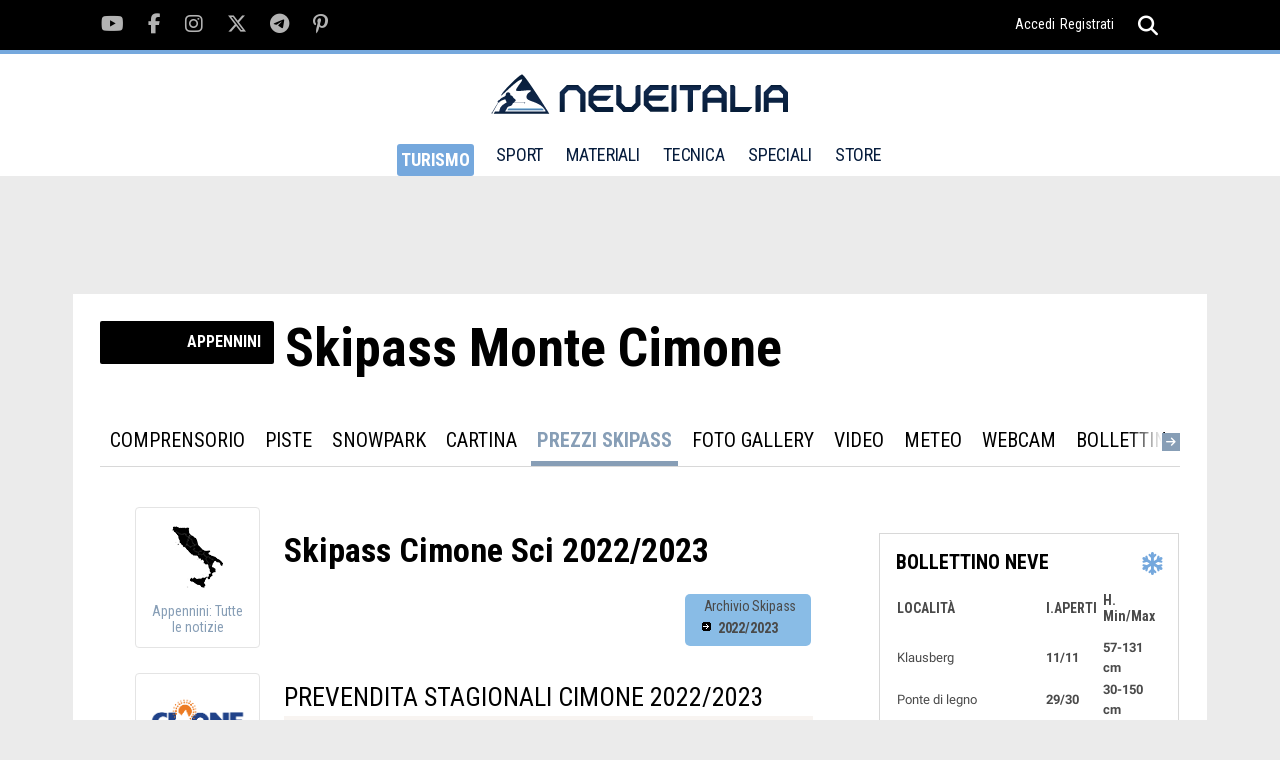

--- FILE ---
content_type: text/html; charset=UTF-8
request_url: https://www.neveitalia.it/ski/sestola/skipass/2022-2023
body_size: 7864
content:
<!DOCTYPE html>
<html lang="it">
<head>
<title>Skipass Cimone Sci 2022/2023</title>
<link rel="preconnect" href="https://the.gatekeeperconsent.com" /><link rel="preconnect" href="https://www.ezojs.com/"/><link rel="preconnect" href="https://fonts.gstatic.com"/><link rel="preconnect" href="https://go.ezodn.com"/><link rel="dns-prefetch" href="//securepubads.g.doubleclick.net"/><link rel="dns-prefetch" href="//ajax.googleapis.com"/><link rel="dns-prefetch" href="//connect.facebook.net"/><link rel="dns-prefetch" href="//apis.google.com"/><link rel="dns-prefetch" href="//pagead2.googlesyndication.com"/><link rel="dns-prefetch" href="//csm.fr.eu.criteo.net"/><link rel="dns-prefetch" href="//pagead2.googlesyndication.com"/><link rel="dns-prefetch" href="//g.ezoic.net"/><link rel="dns-prefetch" href="//server.arcgisonline.com"/>
<meta name="viewport" content="width=device-width"><meta property="og:site_name" content="NEVEITALIA.IT" /><meta property="og:url" content="/ski/sestola/skipass" /><meta property="og:title" content="Skipass Cimone Sci 2022/2023" /><meta property="og:type" content="article" /><meta name="p:domain_verify" content="fe8220d22b5995128c1df86ef02c9a0a"/>
<meta property="fb:app_id" content="166243148283">
<meta property="og:image" content="https://www.neveitalia.it/static/skipass/2022-2023/_89_1.jpg" />
<meta property="og:description" content="Skipass Cimone Sci 2022/2023 - Prezzo del giornaliero adulti in alta stagione 38 Euro -  Prezzi Skipass  - Prevendita Stagionali Cimone 2022/2023" />
<meta property="fb:app_id" content="166243148283" />
<META HTTP-EQUIV="Content-Type" CONTENT="text/html; charset=utf-8">
<META HTTP-EQUIV="EXPIRES" CONTENT="0">
<META NAME="RESOURCE-TYPE" CONTENT="DOCUMENT">
<META NAME="DISTRIBUTION" CONTENT="GLOBAL">
<META NAME="AUTHOR" CONTENT="NEVEITALIA.IT">
<META NAME="COPYRIGHT" CONTENT="Copyright (c) by NEVEITALIA.IT">
<META NAME="KEYWORDS" CONTENT="prezzo-skipass,montecimone,Sestola,monte,cimone,fanano,pievelago,appennino,pian del falco,toscano,emiliano,toscana,emilia,skipass,vacanza,turismo,meteo,neve,itinerario,settimana bianca,sci,sciare,snowboard,telemark,bob,alpinismo,scialpinismo,estate,autunno,escursioni,gite,arrampicate,trekking,mountain bike,ferrate,alta via,rafting">
<META NAME="DESCRIPTION" CONTENT="Cimone, Sestola, Fanano: Skipass Cimone Sci 2022/2023 - Prezzo del giornaliero adulti in alta stagione 38 Euro -  Prezzi Skipass  - Prevendita Stagionali Cimone 2022/2023">
<META NAME="ROBOTS" CONTENT="INDEX, FOLLOW">
<META NAME="REVISIT-AFTER" CONTENT="1 DAYS">
<META NAME="RATING" CONTENT="GENERAL">
<script src="https://the.gatekeeperconsent.com/cmp.min.js" data-cfasync="false"></script><script async src="//www.ezojs.com/ezoic/sa.min.js"></script>
<script type="text/javascript">function EzConsentCallback(consent) {if (consent.marketing) {document.cookie = "whitesemap=1; path=/; domain=neveitalia.it"};if (typeof EzConsentCallbackI === "function"){EzConsentCallbackI(consent);} } function getSnowCookie(name){var value="; " + document.cookie;var parts=value.split("; " + name + "=");if (parts.length == 2) return parts.pop().split(";").shift();};</script>
<script type="text/javascript" >var sezione="89";</script><script async src="https://cdn.taboola.com/webpush/publishers/1829899/taboola-push-sdk.js"></script>
<link rel='stylesheet' href='/assets/fonts/fonts.css?v1.02'>
<link type="image/x-icon" rel="shortcut icon" href="/images/favicon.ico" />
<link type="application/rss+xml" rel="alternate" title="RSS" href="/rss.php" />
<link type="text/css" rel="stylesheet" href="/assets/css/tiny-slider.css?v1.00" />
<link type="text/css" rel="stylesheet" href="/assets/css/swiper.min.css" />
<link type="text/css" rel="stylesheet" href="/assets/css/main.css?v1.22" />
<link type="text/css" rel="stylesheet" href="/modules/prezzo-skipass/css/style.css?v1.44" />
<link rel="canonical" href="/ski/sestola/skipass" >
<!-- TradeDoubler site verification 1306722 -->
<!--Device: Desktop (Desktop)-->
</head>
<body><script>window.ezstandalone = window.ezstandalone || {};
ezstandalone.cmd = ezstandalone.cmd || [];
ezstandalone.cmd.push(function() {
ezstandalone.define(104,105,108,139,135,136,140,141);
ezstandalone.enable();
ezstandalone.display();
});</script>

<div id="fb-root"></div><div class="main-wrapper">
<script type="text/javascript">var themeDomain = "neveitalia";var sectionid = "89";</script>

<div class="header-top noshowmob">
<div class="container"><div class="social-section">
<ul class="clearfix">
<li><a href="https://youtube.com/neveitalia/" rel="nofollow" target="_blank"><i class="fab fa-youtube"></i></a></li>
<li><a href="https://facebook.com/neveitalia" rel="nofollow" target="_blank"><i class="fab fa-facebook-f"></i></a></li>
<li><a href="https://instagram.com/neveitalia/" rel="nofollow" target="_blank"><i class="fab fa-instagram"></i></a></li>
<li><a href="https://x.com/neveitalia" rel="nofollow" target="_blank"><i class="fab fa-x-twitter"></i></a></li>
<li><a href="https://t.me/neveitalia" rel="nofollow" target="_blank"><i class="fab fa-telegram-plane"></i></a></li>
<li><a href="https://pinterest.com/neveitalia/" rel="nofollow" target="_blank"><i class="fab fa-pinterest-p"></i></a></li>
</ul>
</div>
<div class="header-top-right"><div class="login"><a href="/sci.php?name=snow_login">Accedi</a><a href="/sci.php?name=snow_login&op=new_user">Registrati</a></div>
<div class="search">
<a href="javascript:void(0);"><i onclick="myFunction()" class="fas fa-search"></i><i class="fas fa-times"></i></a>
<div class="search-dropdown">
<form method="post" action="/sci.php?name=Search">
<input name="q" id="search" type="search" placeholder="cerca">
<input type="hidden" name="type" id="type" value="0">
<button type="submit"><i class="fas fa-search"></i></button>
</form>
</div>
</div>
</div>
</div>
</div>
<header id="header" class="site-header">
<div class="container">
<div class="logo">
<a href="/"><img src="/assets/images/logo-neveitalia.svg" alt="Logo NeveItalia"></a>
</div>
<div class="mob-menu showmob">
<div class="search">
<a id="mobile-search" href="javascript:void(0);"><i onclick="myFunction3()" class="fas fa-search"></i><i class="fas fa-times"></i></a>
<div id="mobile-search-menu" class="search-dropdown">
<form method="post" action="/sci.php?name=Search">
<input name="q" id="search3" type="search" placeholder="cerca">
<input type="hidden" name="type" id="type" value="0">
<button type="submit"><i class="fas fa-search"></i></button>
</form>
</div>
</div>
<div class="menu-ic">
<a href="javascript:void(0)">
<span></span><span></span><span></span>
</a>
</div>
</div>
<nav class="noshowmob">
<ul>
<li class="selected"><a href="/turismo/" >TURISMO</a>
<div class="mega-menu">
<ul class="clearfix">
<li><a href="/valledaosta/">Valle d'Aosta</a></li>
<li><a href="/piemonte/">Piemonte</a></li>
<li><a href="/lombardia/">Lombardia</a></li>
<li><a href="/veneto/">Veneto</a></li>
<li><a href="/trentino/">Trentino</a></li>
<li><a href="/altoadige/">Alto Adige</a></li>
<li><a href="/friuliveneziagiulia/">Friuli</a></li>
<li><a href="/appennini/">Appennini</a></li>
<li><a href="/svizzera/">Svizzera</a></li>
<li><a href="/francia/">Francia</a></li>
<li><a href="/austria/">Austria</a></li>
</ul>
</div>
</li>
<li ><a href="/sport/">SPORT</a>
<div class="mega-menu" >
<ul class="clearfix">
<li><a href="/sport/scialpino/">Sci Alpino</a></li>
<li><a href="/sport/biathlon/">Biathlon</a></li>
<li><a href="/sport/scinordico/">Sci Nordico</a></li>
<li><a href="/scialpinismo/">Scialpinismo</a></li>
<li><a href="/snowboard/">Snowboard</a></li>
<li><a href="/freeride/">Freeride</a></li>
<li><a href="/freestyle/">Freestyle</a></li>
<li><a href="/sport/hockey/">Hockey</a></li>
<li><a href="/sport/shorttrack/">Short Track</a></li>
<li><a href="/sport/speedskating/">Speed Skating</a></li>
<li><a href="/sport/curling/">Curling</a></li>
<li><a href="/sport/figureskating/">Figure Skating</a></li>
<li><a href="/sport/bob/">Bob</a></li>
<li><a href="/sport/skeleton/">Skeleton</a></li>
<li><a href="/sport/slittino/">Slittino</a></li>
<li><a href="/sport/scierba/">Sci d'erba</a></li>
<li><a href="/olimpiadi-invernali/">Olimpiadi</a></li>
<li><a href="/olimpiadi-invernali/milanocortina2026/">Milano Cortina 2026</a></li>
<li><a href="/sport/fantasy/giocodeipodi/">Gioco dei podi</a></li>
<li><a href="/sport/fantasy/totobiathlon/">Totobiathlon</a></li>
<li><a href="/sport/fantasy/">Games</a></li>

</ul>

</div>
</li>
<li ><a href="/materiali/">MATERIALI</a>
<div class="mega-menu">
<ul class="clearfix">
<li><a href="/test/sci/">Buyer's Guide Sci 25/26</a></li>
<li><a href="/test/scarponi/">Buyer's Guide Scarponi 25/26</a></li>
<li><a href="/materiali/prezzi/">Prezzi Sci e Scarponi</a></li>
<li><a href="/materiali/attrezzatura/">Sci</a></li>
<li><a href="/materiali/scarponi/">Scarponi</a></li>
<li><a href="/materiali/abbigliamento/">Abbigliamento</a></li>
<li><a href="/materiali/caschi/">Caschi</a></li>
<li><a href="/materiali/maschere/">Maschere</a></li>
<li><a href="/materiali/occhiali/">Occhiali</a></li>
<li><a href="/materiali/accessori/">Accessori</a></li>
<li><a href="/materiali/scialpinismo/">Scialpinismo</a></li>
<li><a href="/materiali/scidifondo/">Sci di Fondo</a></li>
<li><a href="/materiali/snowboard/">Snowboard</a></li>
<li><a href="/materiali/zaini/">Zaini</a></li>
<li><a href="/materiali/guanti/">Guanti</a></li>
<li><a href="/test/">Test Materiali</a></li>
</ul>
</div>
</li>
<li ><a href="/tecnica/" >TECNICA</a>
<div class="mega-menu">
<ul class="clearfix">
<li><a href="/tecnica/livelli/">Livelli</a></li>
<li><a href="/tecnica/dry-skiing/">Dry skiing tech</a></li>
<li><a href="/tecnica/lezioni/">Corso di sci</a></li>
<li><a href="/tecnica/sciaremeglio/">Sciare meglio</a></li>
<li><a href="/tecnica/parti-del-corpo/">Parti del corpo</a></li>
<li><a href="/tecnica/checkpoint/">Checkpoint</a></li>
<li><a href="/tecnica/allenamento/">Allenamento</a></li>

</ul>
</div>
</li>
<li ><a>SPECIALI</a>
<div class="mega-menu">
<ul class="clearfix">
<li><a href="/sicurezza-assicurazione/">Sicurezza e assicurazione</a></li>
<li><a href="/NoleggioSci/">Noleggio sci</a></li>
<li><a href="/sostenibilita/">Sostenibilit&agrave;</a></li>
<li><a href="/AppartamentiCase/case-vendita">Case in vendita</a></li>
<li><a href="/snowfood/">Snow Food</a></li>
<li><a href="/benessere-in-montagna/">Benessere in montagna</a></li>
<li><a href="/snowpark/">Snowpark</a></li>
<li><a href="/skitouring/">Ski Touring</a></li>
<li><a href="/freeride-touring/">Freeride Touring</a></li>
<li><a href="/famiglie/">Sciare con la famiglia</a></li>
<li><a href="/skipass/">Prezzi Skipass</a></li>
<li><a href="/sciestivo/">Sci Estivo</a></li>


</ul>
</div>
</li>
<li><a href="https://store.neveitalia.it">STORE</a>
</li>
</ul>
</nav>
<div class="header-top-right noshowmob">
<div class="login">

</div>
<div class="search">
<a id="header-search" href="javascript:void(0);"><i onclick="myFunction2()" class="fas fa-search"></i><i class="fas fa-times"></i></a>
<div id="header-search-menu" class="search-dropdown">
<form method="post" action="/sci.php?name=Search">
<input name="q" id="search2" type="search" placeholder="cerca">
<input type="hidden" name="type" id="type" value="0">
<button type="submit"><i class="fas fa-search"></i></button>
</form>
</div>
</div>
</div>
</div>
</header>
<div id="top-bar" class="top-grey-bar">
				    <div class="container">
					<a class="back-arrow" href="javascript:history.back();">
					    <i class="fas fa-chevron-left"></i>
					</a>
					<p>Skipass Cimone Sci 2022/2023</p>
					<div class="swiper-share-section noshowmob">
					    <div class="bookmark">
					    </div>
					    <div class="social-share">
					        <ul class="clearfix">
							<li><a href="javascript:ShareThis('facebook');"><i class="fab fa-facebook-f"></i></a></li>
							<li><a href="javascript:ShareThis('twitter');"><i class="fab fa-x-twitter"></i></a></li> 
							<li><a href="javascript:ShareThis('instagram');"><i class="fab fa-instagram"></i></a></li>
							<li><a href="javascript:ShareThis('pinterest');"><i class="fab fa-pinterest-p"></i></a></li>
							<li><a href="javascript:void(0);" onclick="javascript:copyToClipboard(this);"><i class="fa fa-link"></i></a></li>                                           
					        </ul>
					    </div>
					    <div class="more-option"><a href="javascript:void(0);">...</a></div>
					</div>
					<div class="top-bar-text showmob"><span>A</span>A</div>
				    </div>
				    <div id="_progress"></div>
				</div>

				<section class="main"><div class="TopLeftcontainer"><div id="ezoic-pub-ad-placeholder-139" class="adbox"></div></div><div class="container"><div class="middle-section article-page"><div class="banner-ad showmob"><div class="banner-ad-wrapper"></div></div><div class="full-image article"><div class="comments showmob"><p>278</p></div><div class="content"><div class="info"><div class="news"><strong>Appennini</strong></div>
	        <div class="bookmark noshowmob"></div>
	        </div>
	        <h1 itemprop="headline">Skipass  Monte Cimone</h1>
	        </div></div><div id="horznav" class="pn-ProductNav_Wrapper no-js"><nav id="pnProductNav" class="pn-ProductNav dragscroll"><div id="pnProductNavContents" class="pn-ProductNav_Contents">
<a href="/ski/sestola/" class="pn-ProductNav_Link " title="Sciare Monte Cimone">Comprensorio</a><a href="/ski/sestola/piste" class="pn-ProductNav_Link " title="Piste Monte Cimone">Piste</a><a href="/ski/sestola/snowparks" class="pn-ProductNav_Link " title="Snowpark Monte Cimone">Snowpark</a><a href="/ski/sestola/cartina" class="pn-ProductNav_Link " title="Cartina Monte Cimone">Cartina</a><a href="/ski/sestola/skipass" class="pn-ProductNav_Link active" title="Prezzi Skipass Monte Cimone">Prezzi Skipass</a><a href="/ski/sestola/foto" class="pn-ProductNav_Link " title="Foto Gallery Monte Cimone">Foto Gallery</a><a href="/ski/sestola/video" class="pn-ProductNav_Link " title="Video Monte Cimone">Video</a><a href="/ski/sestola/meteo/sestola" class="pn-ProductNav_Link " title="Meteo Monte Cimone">Meteo</a><a href="/ski/sestola/webcam/sestola-1030-m" class="pn-ProductNav_Link " title="Webcam Monte Cimone">Webcam</a><a href="/ski/sestola/bollettino-neve" class="pn-ProductNav_Link " title="Bollettino Neve Monte Cimone">Bollettino Neve</a><a href="/ski/sestola/hotel-offerte" class="pn-ProductNav_Link " title="Hotel Monte Cimone">Hotel</a><a href="/ski/sestola/appartamenti-vacanze" class="pn-ProductNav_Link " title="Appartamenti Monte Cimone">Appartamenti</a><a href="/ski/sestola/come-arrivare" class="pn-ProductNav_Link " title="Come Arrivare Monte Cimone">Come Arrivare</a></div></nav><button id="pnAdvancerLeft" class="pn-Advancer pn-Advancer_Left" type="button"><i class="fa fa-arrow-left" aria-hidden="true"></i></button><button id="pnAdvancerRight" class="pn-Advancer pn-Advancer_Right" type="button"><i class="fa fa-arrow-right" aria-hidden="true"></i></button></div>
<div class="wrapper-with-sidebar clearfix">
	                        <div class="category-section"><div class="article-wrapper clearfix"><div class="category-bar noshowmob">
            <div class="cate-tag">
                <a href="/appennini/"><img src="/assets/images/topics/appennini.png" alt="Appennini">
                <span>Appennini: Tutte le notizie</span></a>
            </div><div class="cate-tag">
	                    <a href="/ski/sestola/" title="Sciare a Monte Cimone"><img src="/assets/images/resort/89.png" alt="Sciare a Monte Cimone"></a>
	                </div><div class="share-section">
            <div id="expandOption" class="share-section-inner">
                <div class="comments"><p title="Consensi sui social network">278</p></div>
                <div class="bookmark"></div>
                <div class="social-share">
                    <ul>
		<li><a href="javascript:ShareThis('facebook');"><i class="fab fa-facebook-f"></i></a></li>
		<li><a href="javascript:ShareThis('twitter');"><i class="fab fa-x-twitter"></i></a></li> 
		<li><a href="javascript:ShareThis('instagram');"><i class="fab fa-instagram"></i></a></li>
		<li><a href="javascript:ShareThis('pinterest');"><i class="fab fa-pinterest-p"></i></a></li>
		<li><a href="javascript:void(0);" onclick="javascript:copyToClipboard(this);"><i class="fa fa-link"></i></a></li>                                           
                    </ul>
                </div>
            </div>
            <div class="more-option">
                <a id="more-option" href="javascript:void(0);">...</a>
            </div></div></div><div class="main-article"><div class="skipassarea"><div class="titoloskipasssezione" ><h2>Skipass Cimone Sci 2022/2023</h2> </div><div class="storicoskipass"> <ul id="archivioskipass" class="archivioskipass" onMouseOver="var myNodes = document.getElementById('archivioskipass').childNodes; for(var i=0; i<myNodes.length; i++) {myNodes[i].className='seasonunsel';}" onMouseOut="var myNodes = document.getElementById('archivioskipass').childNodes; for(var i=0; i<myNodes.length; i++) {myNodes[i].className='seasonunselhidden';document.getElementById('seasonsel').className='seasonsel'}">
						<li id="lblarchivio" class="archiviolbl">Archivio Skipass</li><li class="seasonunselhidden"><a href="/ski/sestola/skipass/2024-2025">2024/2025</a></li><li class="seasonunselhidden"><a href="/ski/sestola/skipass/2023-2024">2023/2024</a></li><li id="seasonsel" class="seasonsel">2022/2023</li><li class="seasonunselhidden"><a href="/ski/sestola/skipass/2021-2022">2021/2022</a></li><li class="seasonunselhidden"><a href="/ski/sestola/skipass/2018-2019">2018/2019</a></li><li class="seasonunselhidden"><a href="/ski/sestola/skipass/2016-2017">2016/2017</a></li><li class="seasonunselhidden"><a href="/ski/sestola/skipass/2015-2016">2015/2016</a></li><li class="seasonunselhidden"><a href="/ski/sestola/skipass/2014-2015">2014/2015</a></li><li class="seasonunselhidden"><a href="/ski/sestola/skipass/2012-2013">2012/2013</a></li><li class="seasonunselhidden"><a href="/ski/sestola/skipass/2011-2012">2011/2012</a></li><li class="seasonunselhidden"><a href="/ski/sestola/skipass/2010-2011">2010/2011</a></li><li class="seasonunselhidden"><a href="/ski/sestola/skipass/2009-2010">2009/2010</a></li><li class="seasonunselhidden"><a href="/ski/sestola/skipass/2008-2009">2008/2009</a></li><li class="seasonunselhidden"><a href="/ski/sestola/skipass/2007-2008">2007/2008</a></li></ul> </div><div class="testoskipass"><h3>Prevendita Stagionali Cimone 2022/2023</h3><img src=/static/skipass/2022-2023/_89_1.jpg></div></div></div></div></div><div class="sidebar noshowmob"><!-- START FRAME1 - FRAME2 --><div id="sticky-container-frame1-outer" class="sticky-container-outer"><div id="sticky-container-frame1-inner" class="sticky-container-inner"><div id="ezoic-pub-ad-placeholder-105" class="adbox"></div><!--editorialscontents 2--><div class="sticky"><div class="bulletin"><div class="title-bar"><h4>BOLLETTINO NEVE</h4><i class="fa fa-snowflake"></i></div><div class="bulletin-detail"><table><thead><tr><th>LOCALIT&Agrave;</th><th>I.APERTI</th><th>H. Min/Max</th></tr></thead><tbody><tr><td>Klausberg</td><td>11/11</td><td>57-131 cm</td></tr><tr><td>Ponte di legno</td><td>29/30</td><td>30-150 cm</td></tr><tr><td>Ciampac Alba</td><td>11/12</td><td>10-40 cm</td></tr><tr><td>San Colombano Valdidentro</td><td>11/12</td><td>20-45 cm</td></tr><tr><td>Passo del Tonale</td><td>29/30</td><td>30-150 cm</td></tr><tr><td>Santa Caterina Valfurva</td><td>8/9</td><td>20-50 cm</td></tr><tr><td>Champoluc</td><td>10/10</td><td>30-65 cm</td></tr><tr><td>Bormio 3000</td><td>11/12</td><td>20-45 cm</td></tr></tbody></table></div><div class="all-location"><a href="/bollettino-neve/">Tutte le localit&agrave; <i class="fas fa-chevron-right"></i></a></div></div>
</div></div></div><!-- FINISH FRAME1 - FRAME2 -->
<!-- START FRAME2 - FRAME3 --><div id="sticky-container-frame2-outer" class="sticky-container-outer"><div id="sticky-container-frame2-inner" class="sticky-container-inner"><div id="ezoic-pub-ad-placeholder-140" class="adbox"></div><!--editorialscontents 3--><div class="middle-sidebar sticky"><div class="bulletin weather"><div class="title-bar">
        <h4>METEO SCI / <span>18 Gennaio</span></h4></div>
    <div class="weather-detail"><ul><li><span>Piemonte</span>
                <strong><i class="fa meteo-35"></i> -3&deg;-3&deg;C</strong></li><li><span>Valle d'Aosta</span>
                <strong><i class="fa meteo-35"></i> -5&deg;-1&deg;C</strong></li><li><span>Trentino</span>
                <strong><i class="fa meteo-35"></i> -3&deg;-3&deg;C</strong></li><li><span>Appennino Mer.</span>
                <strong><i class="fa meteo-35"></i> 2&deg;-9&deg;C</strong></li><li><span>Lombardia</span>
                <strong><i class="fa meteo-12"></i> -4&deg;-4&deg;C</strong></li><li><span>Alto Adige</span>
                <strong><i class="fa meteo-12"></i> -3&deg;-2&deg;C</strong></li></ul></div>
    <div class="all-location"><a href="/PrevisioniMeteo">Previsioni complete <i class="fas fa-chevron-right"></i></a></div>
</div></div></div></div><!-- FINISH FRAME2 - FRAME3 -->
<!-- START FRAME3 --><div id="sticky-container-frame3-outer" class="sticky-container-outer"><div id="sticky-container-frame3-inner" class="sticky-container-inner"><div id="ezoic-pub-ad-placeholder-141" class="adbox"></div><div class="bottom-sidebar sticky"></div></div></div><!-- FINISH FRAME3 -->
</div></div><div class="video-section">
            <div class="video-title">
                <h3>VIDEO</h3>
            </div>
            <div class="video-slider-wrapper">
                <div class="video-slider"><div><a href="/sport/scialpino/maschile/video/giovanni-franzoni-trionfa-in-super-g-sul-lauberhorn-di-wengen-il-video-della-sua-prima-vittoria-in-coppa-del-mondo" title="Video Giovanni Franzoni trionfa in Super G sul Lauberhorn di Wengen, il video della sua prima vittoria in Coppa del Mondo"><img class="lazy" data-src="//www.neveitalia.it/foto/albums/userpics/12207/400_image-6f8dc9eb-1d32-43a1-8eb1-663da9b2c7fe-85-2560-1440.jpeg" alt="Video Giovanni Franzoni trionfa in Super G sul Lauberhorn di Wengen, il video della sua prima vittoria in Coppa del Mondo"></a><div class="video-ic"><a href="/sport/scialpino/maschile/video/giovanni-franzoni-trionfa-in-super-g-sul-lauberhorn-di-wengen-il-video-della-sua-prima-vittoria-in-coppa-del-mondo"><i class="fa fa-play-circle"></i></a></div><div class="video-caption"><a href="/sport/scialpino/maschile/video/giovanni-franzoni-trionfa-in-super-g-sul-lauberhorn-di-wengen-il-video-della-sua-prima-vittoria-in-coppa-del-mondo"><h5>Giovanni Franzoni trionfa in Super G sul Lauberhorn di Wengen, il video della sua prima vittoria in Coppa del Mondo</h5></a></div></div><div><a href="/sport/scialpino/maschile/video/che-rischio-per-guglielmo-bosca-si-sbilancia-sul-salto-ma-resta-in-piedi-per-miracolo" title="Video Che rischio per Guglielmo Bosca! Si sbilancia sul salto, ma resta in piedi per miracolo"><img class="lazy" data-src="//www.neveitalia.it/foto/albums/userpics/12207/400_image-2b2feec3-d21c-42ae-9eee-e770b1d723bc-85-2560-1440.jpeg" alt="Video Che rischio per Guglielmo Bosca! Si sbilancia sul salto, ma resta in piedi per miracolo"></a><div class="video-ic"><a href="/sport/scialpino/maschile/video/che-rischio-per-guglielmo-bosca-si-sbilancia-sul-salto-ma-resta-in-piedi-per-miracolo"><i class="fa fa-play-circle"></i></a></div><div class="video-caption"><a href="/sport/scialpino/maschile/video/che-rischio-per-guglielmo-bosca-si-sbilancia-sul-salto-ma-resta-in-piedi-per-miracolo"><h5>Che rischio per Guglielmo Bosca! Si sbilancia sul salto, ma resta in piedi per miracolo</h5></a></div></div><div><a href="/sport/scialpino/femminile/video/della-mea-da-spettacolo-a-flachau-il-video-della-sua-seconda-manche" title="Video Della Mea dà spettacolo a Flachau, il video della sua seconda manche"><img class="lazy" data-src="//www.neveitalia.it/foto/albums/userpics/12207/400_della-mea.jpeg" alt="Video Della Mea dà spettacolo a Flachau, il video della sua seconda manche"></a><div class="video-ic"><a href="/sport/scialpino/femminile/video/della-mea-da-spettacolo-a-flachau-il-video-della-sua-seconda-manche"><i class="fa fa-play-circle"></i></a></div><div class="video-caption"><a href="/sport/scialpino/femminile/video/della-mea-da-spettacolo-a-flachau-il-video-della-sua-seconda-manche"><h5>Della Mea dà spettacolo a Flachau, il video della sua seconda manche</h5></a></div></div><div><a href="/sport/scialpino/femminile/video/shiffrin-conquista-lo-slalom-di-flachau-nonostante-la-pista-rovinata-il-video" title="Video Shiffrin conquista anche Flachau, è la vittoria numero 70 in slalom! Il video"><img class="lazy" data-src="//www.neveitalia.it/foto/albums/userpics/12207/400_flachau.jpeg" alt="Video Shiffrin conquista anche Flachau, è la vittoria numero 70 in slalom! Il video"></a><div class="video-ic"><a href="/sport/scialpino/femminile/video/shiffrin-conquista-lo-slalom-di-flachau-nonostante-la-pista-rovinata-il-video"><i class="fa fa-play-circle"></i></a></div><div class="video-caption"><a href="/sport/scialpino/femminile/video/shiffrin-conquista-lo-slalom-di-flachau-nonostante-la-pista-rovinata-il-video"><h5>Shiffrin conquista anche Flachau, è la vittoria numero 70 in slalom! Il video</h5></a></div></div><div><a href="/sport/biathlon/video/italia-che-peccato-azzurri-a-1-dal-podio-nella-staffetta-maschile-ad-oberhof-rivivi-l-arrivo-di-tommaso-giacomel" title="Video Italia, che peccato! Azzurri a 1 dal podio nella staffetta maschile ad Oberhof: rivivi larrivo di Tommaso Giacomel"><img class="lazy" data-src="//www.neveitalia.it/foto/albums/userpics/12207/400_image-3ea5e7fe-aec5-485c-8d10-bc29c2016bec-85-2560-1440.jpeg" alt="Video Italia, che peccato! Azzurri a 1 dal podio nella staffetta maschile ad Oberhof: rivivi larrivo di Tommaso Giacomel"></a><div class="video-ic"><a href="/sport/biathlon/video/italia-che-peccato-azzurri-a-1-dal-podio-nella-staffetta-maschile-ad-oberhof-rivivi-l-arrivo-di-tommaso-giacomel"><i class="fa fa-play-circle"></i></a></div><div class="video-caption"><a href="/sport/biathlon/video/italia-che-peccato-azzurri-a-1-dal-podio-nella-staffetta-maschile-ad-oberhof-rivivi-l-arrivo-di-tommaso-giacomel"><h5>Italia, che peccato! Azzurri a 1" dal podio nella staffetta maschile ad Oberhof: rivivi l'arrivo di Tommaso Giacomel</h5></a></div></div><div><a href="/sport/scialpino/maschile/video/paco-rassat-scatenato-vittoria-e-di-nuovo-pettorale-rosso-in-slalom-rivivi-la-manche-che-vale-il-trionfo-ad-adelboden" title="Video Paco Rassat scatenato, vittoria e di nuovo pettorale rosso in slalom: rivivi la manche che vale il trionfo ad Adelboden"><img class="lazy" data-src="//www.neveitalia.it/foto/albums/userpics/12207/400_image-d28201f5-997c-4079-a3bd-0bb1e519b84a-85-2560-1440.jpeg" alt="Video Paco Rassat scatenato, vittoria e di nuovo pettorale rosso in slalom: rivivi la manche che vale il trionfo ad Adelboden"></a><div class="video-ic"><a href="/sport/scialpino/maschile/video/paco-rassat-scatenato-vittoria-e-di-nuovo-pettorale-rosso-in-slalom-rivivi-la-manche-che-vale-il-trionfo-ad-adelboden"><i class="fa fa-play-circle"></i></a></div><div class="video-caption"><a href="/sport/scialpino/maschile/video/paco-rassat-scatenato-vittoria-e-di-nuovo-pettorale-rosso-in-slalom-rivivi-la-manche-che-vale-il-trionfo-ad-adelboden"><h5>Paco Rassat scatenato, vittoria e di nuovo pettorale rosso in slalom: rivivi la manche che vale il trionfo ad Adelboden</h5></a></div></div><div><a href="/sport/biathlon/video/giacomel-dopo-la-vittoria-nell-inseguimento-di-oberhof-questa-e-l-universita-del-biathlon-terzo-successo-consecutivo-sono-felic" title="Video Giacomel dopo la vittoria nellInseguimento di Oberhof: Questa è luniversità del Biathlon. Terzo successo consecutivo, sono f"><img class="lazy" data-src="//www.neveitalia.it/foto/albums/userpics/12207/400_giacomel.jpeg" alt="Video Giacomel dopo la vittoria nellInseguimento di Oberhof: Questa è luniversità del Biathlon. Terzo successo consecutivo, sono f"></a><div class="video-ic"><a href="/sport/biathlon/video/giacomel-dopo-la-vittoria-nell-inseguimento-di-oberhof-questa-e-l-universita-del-biathlon-terzo-successo-consecutivo-sono-felic"><i class="fa fa-play-circle"></i></a></div><div class="video-caption"><a href="/sport/biathlon/video/giacomel-dopo-la-vittoria-nell-inseguimento-di-oberhof-questa-e-l-universita-del-biathlon-terzo-successo-consecutivo-sono-felic"><h5>Giacomel dopo la vittoria nell'Inseguimento di Oberhof: "Questa è l'università del Biathlon. Terzo successo consecutivo, sono f</h5></a></div></div><div><a href="/sport/biathlon/video/la-francia-domina-la-staffetta-femminile-a-oberhof-con-simon-braisaz-jeanmonnot-e-michelon-il-video-dell-arrivo" title="Video La Francia domina la staffetta femminile a Oberhof con Simon, Braisaz, Jeanmonnot e Michelon: il video dellarrivo"><img class="lazy" data-src="//www.neveitalia.it/foto/albums/userpics/12207/400_francia.jpeg" alt="Video La Francia domina la staffetta femminile a Oberhof con Simon, Braisaz, Jeanmonnot e Michelon: il video dellarrivo"></a><div class="video-ic"><a href="/sport/biathlon/video/la-francia-domina-la-staffetta-femminile-a-oberhof-con-simon-braisaz-jeanmonnot-e-michelon-il-video-dell-arrivo"><i class="fa fa-play-circle"></i></a></div><div class="video-caption"><a href="/sport/biathlon/video/la-francia-domina-la-staffetta-femminile-a-oberhof-con-simon-braisaz-jeanmonnot-e-michelon-il-video-dell-arrivo"><h5>La Francia domina la staffetta femminile a Oberhof con Simon, Braisaz, Jeanmonnot e Michelon: il video dell'arrivo</h5></a></div></div><div><a href="/snowboard/video/roland-fischnaller-vince-ancora-a-45-anni-il-video-della-gara-a-scuol-e-l-abbraccio-con-mirko-felicetti" title="Video Roland Fischnaller vince ancora a 45 anni: il video della gara a Scuol e labbraccio con Mirko Felicetti"><img class="lazy" data-src="//www.neveitalia.it/foto/albums/userpics/12207/400_fishnaller.jpg" alt="Video Roland Fischnaller vince ancora a 45 anni: il video della gara a Scuol e labbraccio con Mirko Felicetti"></a><div class="video-ic"><a href="/snowboard/video/roland-fischnaller-vince-ancora-a-45-anni-il-video-della-gara-a-scuol-e-l-abbraccio-con-mirko-felicetti"><i class="fa fa-play-circle"></i></a></div><div class="video-caption"><a href="/snowboard/video/roland-fischnaller-vince-ancora-a-45-anni-il-video-della-gara-a-scuol-e-l-abbraccio-con-mirko-felicetti"><h5>Roland Fischnaller vince ancora a 45 anni: il video della gara a Scuol e l'abbraccio con Mirko Felicetti</h5></a></div></div><div><a href="/sport/scialpino/femminile/video/sestriere-coppa-europa-2025-26-gigante-femminile-2-manche-race-2-finale" title="Video Sestriere - Coppa Europa 2025-26 - Gigante Femminile 2 manche | Race #2 finale"><img class="lazy" data-src="//www.neveitalia.it/foto/albums/userpics/12207/400_imported-20260110-150117.jpg" alt="Video Sestriere - Coppa Europa 2025-26 - Gigante Femminile 2 manche | Race #2 finale"></a><div class="video-ic"><a href="/sport/scialpino/femminile/video/sestriere-coppa-europa-2025-26-gigante-femminile-2-manche-race-2-finale"><i class="fa fa-play-circle"></i></a></div><div class="video-caption"><a href="/sport/scialpino/femminile/video/sestriere-coppa-europa-2025-26-gigante-femminile-2-manche-race-2-finale"><h5>Sestriere - Coppa Europa 2025-26 - Gigante Femminile 2 manche | Race #2 finale</h5></a></div></div></div><div class="video-controls"><button class="prev"><i class="fa fa-arrow-left" aria-hidden="true"></i></button><button class="next"><i class="fa fa-arrow-right" aria-hidden="true"></i></button></div></div><div class="more-video"><a href="https://www.neveitalia.it/Video/">Tutti i video <i class="fas fa-chevron-right"></i></a></div></div><div class="Bottom3container"><div id="ezoic-pub-ad-placeholder-104" class="adbox"></div></div></div></div></section></div><footer><div class="container">
<div class="footer-wrapper">
<div class="footer-block"><h4>NEVEITALIA</h4>
<ul>
<li><a href="/webcam/">WEBCAM NEVE</a></li>
<li><a href="/PrevisioniMeteo/">METEO NEVE</a></li>
<li><a href="/bollettino-neve/">BOLLETTINO NEVE</a></li>
<li><a href="/sport/scialpino/">SCI ALPINO</a></li>
<li><a href="/test/sci/">BUYER'S GUIDE</a></li>
<li><a href="/turismo/">SCIARE ITALIA</a></li>
</ul>
</div>
<div class="footer-block">
<div class="footer-social">
<ul class="clearfix">
<li><a href="https://youtube.com/neveitalia" target="_blank" rel="nofollow"><i class="fab fa-youtube"></i></a></li>
<li><a href="https://facebook.com/neveitalia" target="_blank" rel="nofollow"><i class="fab fa-facebook-f"></i></a></li>
<li><a href="https://instagram.com/neveitalia/" target="_blank" rel="nofollow"><i class="fab fa-instagram"></i></a></li>
<li><a href="https://x.com/neveitalia" target="_blank" rel="nofollow"><i class="fab fa-x-twitter"></i></a></li>
<li><a href="https://t.me/neveitalia" target="_blank" rel="nofollow"><i class="fab fa-telegram-plane"></i></a></li>
</ul>
</div>
<p>Il sito NEVEITALIA &egrave; gestito da IceMedia Srls. Sede in via Taro, 13 - 21057 Olgiate Olona (VA) - CF e Partita I.V.A. 08383290965 - Copyright 2003 - 2024 &copy; Tutti i diritti riservati.</p>
</div>
<div class="footer-block">
<div class="f-block-last">
<div class="sport-logo"><img src="/assets/images/neveitalia-bianco-footer.png" alt="neveitalia logo"></div>
<ul>
<li><a rel="nofollow" href="mailto:redazione@neveitalia.it">Redazione</a></li>
<li><a rel="nofollow" href="mailto:partners@neveitalia.it">Marketing</a></li>
<li><a rel="nofollow" href="mailto:amministrazione@neveitalia.it">Amminstrazione</a></li>
<li><a rel="nofollow" href="mailto:shopping@neveitalia.it">NI Store</a></li>
</ul>
</div>
</div>
</div>
<div class="footer-bottom clearfix">
<div class="copyright">
<p>NEVEITALIA &egrave; una testata giornalistica registrata Aut.Trib.di Milano n. 330/2017 <br/>Direttore Responsabile: Dario Puppo</p>
</div>
<div class="sitemap">
<ul>
<li><a href="/privacy">Privacy Policy</a></li>
<li><a href="/privacy/#tab-cookie">Cookie policy</a></li>
<li><a onclick="ezCMP.generateCMPFromPrivacyCenter()" title="Privacy center" style="bottom: 120px; display: block;">Impostazioni cookie</a></li>
</ul>
</div>
</div>
</div>
</footer>
<script type="text/javascript" src="/assets/js/tiny-slider.js"></script><script type="text/javascript" src="/assets/js/img-lightbox.js"></script>
<script src="/assets/js/nav-menu-slider.js"></script>
<script type="text/javascript" src="/assets/js/custom.js"></script>
<script async src="https://www.googletagmanager.com/gtag/js?id=G-2WH6TCLRF3"></script>
<script>window.dataLayer = window.dataLayer || []; function gtag(){dataLayer.push(arguments);}
gtag('js', new Date()); gtag('config', 'G-2WH6TCLRF3', {'anonymize_ip':true});
</script>

</div>
</body></html>

--- FILE ---
content_type: text/css
request_url: https://www.neveitalia.it/modules/prezzo-skipass/css/style.css?v1.44
body_size: 3391
content:
.skipassarea {margin: 10px 0;}
.storicoskipass{min-width:130px; float:right; display:block; margin-left:2px}
.archivioskipass{border-radius:5px;background:#89BCE6;padding:4px;margin:21px 2px 2px; list-style: none;}
.seasonunsel{padding:1px 0;display:block;text-align:center}
.seasonunselhidden{padding:1px 0;display:none}
.seasonsel{padding:1px 0;font-weight:700;display:block;background:url(//sk1.it/images/arrow.gif) 13px 3px no-repeat;text-align:center}
.lblarchivio{color:#fff;text-transform:uppercase;width:120px;padding:1px 0;font-weight:700;display:block;text-align:center}
.multi_skipass {display:block;float:left; width: calc(100% - 140px)}
.testatina_multi_skipass{color:#89BCE6;margin:0 0 5px 9px;text-transform:uppercase;font-weight:700;font-size:14px}
.diversiskipass{border-radius:5px;background:#071E3D;padding:7px;margin:2px;margin:0 0 15px 0;}
.skipassitem{padding:4px 0 4px 18px;display:block;color:#fff}
.skipassitem A{color:#fff;font-weight:700}
.diversiskipass .selected{background:url(//sk1.it/images/arrow_sel.gif) 3px 7px no-repeat;font-weight:700;color:#fff}
.testoskipass{overflow:hidden;margin:10px 0;float:left}
.titoloskipasssezione h2 {margin-top:15px;float:left;width:100%;margin-bottom: 5px;}
.testoskipass H2{margin-top:15px;float:left;width:100%}
.testoskipass H3{margin-top: 25px;float: left;width: 100%;text-transform: uppercase;margin-bottom: 5px;}
.testoskipass H4{margin-top:15px;float:left;width:100%}
.testoskipass table{float:left;clear:both;width:522px}
.topboxdesc{float:left;margin:19px 10px 0 15px;width:650px;color:#c9d3d4}
.divcontorno{width:679px;margin-top:0;float:left;padding:0 5px 2px;font-size:13px;min-height:600px}
.divcontorno H1{margin:20px 0 0 13px;font-weight:400}
.divcontorno H2{font-size:12px;color:#c9d3d4;margin:0}
.divcontorno H3{font-size:12px;color:#c9d3d4;margin:0}
.nomeclassifica{font-size:14px;font-weight:700}
.boxclassifica{float:left;width:670px;margin:10px 0;padding:10px 0}
.boxregionicolonna{float:left;width:670px;margin:0;padding:0 5px}
UL.annuncicomps{list-style:none}
UL.annuncicomps LI{display:block;padding:2px 5px 3px;background:url(//sk1.it/images/bg_punti_boxhp.gif) repeat-x scroll left bottom transparent;clear:right}
.numannuncicomp{float:right;display:inline;padding:0 10px 0 0;cursor:pointer}
.nummetariga{font-size:.78em;display:inline;margin:0 30px;color:#536469;cursor:pointer}

.centralrow{clear:both;margin:2px 5px 5px 0;padding-top:15px;font-size:14px}
.centralrow .fontradiosx{font-size:16px}
.fotina{float:left;padding:0 5px 1px 0;margin-top:0}
.centralrowprice{float:right;padding:0 0 4px 4px}
.titolohotel{float:left;padding:2px 0;font-weight:700;max-width:310px}
.locatehotel{float:left;padding:0}
.deschotel{padding:0}
.bannerinotestata{float:left;padding:3px 0 3px 7px}

.category-section .nav-links{clear:both;overflow:hidden;padding-left:5px;margin-bottom:30px;border-bottom:solid 1px #D8D8D8}
.category-section .nav-links li{float:left;list-style:none;padding-right:5%;padding-left:0;margin-bottom:0;text-transform:uppercase}
.category-section .nav-links li a{font-size:20px;line-height:24px;color:#000;padding:0 6px 10px;border-bottom:solid 5px transparent}
.category-section .nav-links li a:hover{color:#879EB6}
.category-section .nav-links li.active a{color:#879EB6;font-weight:700;border-bottom:solid 5px #879EB6}

.full-image{position:relative;min-height:62px;margin-bottom:45px}
.full-image.article .content{left:0;padding-right:60px;padding-left:185px}
.full-image.article .content .info{position:absolute;left:0;top:0;text-align:right;z-index:1;width:185px;padding-right:11px}
.full-image.article .content .info .news{width:100%;padding:11px 13px;border-radius:2px;background-color:#000}
.full-image.article .content .info .news strong{display:block;font-size:16px;line-height:19px;color:#fff;font-weight:700;margin-bottom:2px;text-transform:uppercase}
.pn-ProductNav_Wrapper{position:relative;height:39px;overflow:hidden;padding:0 10px;margin-bottom:40px;border-bottom:solid 1px #D8D8D8}
.pn-ProductNav{height:45px;overflow-x:auto;overflow-y:hidden;-webkit-overflow-scrolling:touch;white-space:nowrap;position:relative;font-size:0}
.js .pn-ProductNav{-ms-overflow-style:none;scrollbar-width:none;-ms-overflow-style:-ms-autohiding-scrollbar}
.js .pn-ProductNav::-webkit-scrollbar{display:none!important;width:0!important;height:0!important}
.pn-ProductNav_Contents{position:relative;float:left;-webkit-transition:-webkit-transform .2s ease-in-out;transition:-webkit-transform .2s ease-in-out;transition:transform .2s ease-in-out;transition:transform .2s ease-in-out,-webkit-transform .2s ease-in-out}
.pn-ProductNav_Contents-no-transition{-webkit-transition:none;transition:none}
.pn-ProductNav_Link{font-size:20px;line-height:24px;color:#000;text-transform:uppercase;padding:0 6px 9px;margin-right:8px;border-bottom:solid 5px transparent}
.pn-ProductNav_Link:first-child{padding-left:0}
.pn-ProductNav_Link:last-child{margin-right:0}
.pn-ProductNav_Link:hover,.pn-ProductNav_Link.active{color:#879EB6}
.pn-ProductNav_Link.active{font-weight:700;border-bottom-color:#879EB6}
.pn-ProductNav a {display:inline-block;}
.pn-Advancer{-webkit-appearance:none;-moz-appearance:none;appearance:none;border:0;position:absolute;opacity:0;-webkit-transition:opacity .3s;transition:opacity .3s;position:absolute;top:5px;width:18px;height:18px;text-align:center;padding:0;background-color:#879EB6}
.pn-Advancer.pn-Advancer_Right:before{position:absolute;width:33px;height:55px;content:"";left:-33px;bottom:-9px;background:linear-gradient(270deg,#fff 0%,rgba(255,255,255,0) 100%)}
.pn-Advancer.pn-Advancer_Left:before{position:absolute;width:33px;height:55px;content:"";right:-20px;bottom:-9px;background:linear-gradient(270deg,#fff 0%,rgba(255,255,255,0) 100%)}
.pn-Advancer i{color:#fff;font-size:11px;line-height:18px;}
.pn-Advancer:focus{outline:0}
.pn-Advancer:hover{cursor:pointer}
.pn-Advancer_Left{left:0}
[data-overflowing="both"] ~ .pn-Advancer_Left,[data-overflowing="left"] ~ .pn-Advancer_Left{opacity:1}
.pn-Advancer_Right{right:0}
[data-overflowing="both"] ~ .pn-Advancer_Right,[data-overflowing="right"] ~ .pn-Advancer_Right{opacity:1}
.wrapper-with-sidebar .article-wrapper{padding-left:35px;padding-bottom:49px;padding-right:0}
.category-bar{width:125px;float:left}
.category-bar .cate-tag{text-align:center;padding:17px 12px 12px;margin-bottom:25px;border-radius:4px;border:solid 1px #E4E4E4}
.category-bar .cate-tag img{display:inline-block;vertical-align:top;margin-bottom:14px}
.category-bar .cate-tag span{display:block;color:#879EB6}
.category-bar .share-section{width:100%;text-align:right;padding-right:13px;border-right:solid 1px #E4E4E4}
.category-bar .share-section-inner{width:75px;text-align:right}
.share-section-inner{display:inline-block;vertical-align:top;width:50px;height:191px;overflow:hidden;margin-bottom:15px}
.share-section .more-option{text-align:right;padding-right:10px}
.category-bar .share-section .comments{display:block;width:50px;height:44px;margin-bottom:17px;background:url(/assets/images/socialheart.png) no-repeat 0 2px;background-size:100%;float:right;display:inline-block;vertical-align:top}
.category-bar .share-section .comments p{font-family:"Roboto";font-size:16px;line-height:44px;color:#fff;text-align:center}
.category-bar .share-section .bookmark{display:inline-block;vertical-align:top;cursor:pointer;width:25px;height:33px;margin-right:13px;margin-bottom:14px;background:url(/assets/images/Bookmark_empty.svg) no-repeat center center;background-size:25px auto}
.social-share ul{margin-bottom:0;margin-right:10px}
.social-share ul li{list-style:none;padding-left:0;margin-bottom:15px;position:relative}
.social-share ul li a{display:block}
.social-share ul li a i{width:34px;height:34px;color:#fff;font-size:20px;line-height:35px;text-align:center;border-radius:100%}
.social-share ul li a i.fa-facebook-f{background-color:#2C5EA7}
.social-share ul li a i.fa-x-twitter{background-color:#1DADEA}
.social-share ul li a i.fa-instagram{background-color:#f44747}
.social-share ul li a i.fa-pinterest-p{background-color:#c8232c}
.social-share ul li a i.fa.fa-link{font-size:16px;background-color:#0095df}
.share-section .more-option{text-align:right;padding-right:10px}
.share-section .more-option a{display:inline-block;vertical-align:top;width:34px;height:34px;color:#fff;font-size:30px;line-height:18px;text-align:center;border-radius:100%;background-color:#879EB6}
.share-section-inner.expanded{height:100%}
.article-wrapper .main-article{width:calc(100% - 125px);float:left;padding-left:24px}
.search-wrapper .search-block{padding-bottom:20px;margin-bottom:17px;border-bottom:solid 1px #D8D8D8}
.search-wrapper .search-block .search-image{float:left}
.search-wrapper .search-block .search-image a{position:relative}
.search-wrapper .search-block .search-image img{max-width:160px}
.search-wrapper .search-block .search-image .camera-ic{position:absolute;left:50%;top:50%;font-size:34px;color:#879EB6;margin:-17px 0 0 -17px}
.search-wrapper .search-block .search-discription{width:calc(100% - 160px);float:left;padding-left:24px}
.search-wrapper .search-block .search-discription p{font-family:"Roboto Condensed";font-size:16px;line-height:21px;color:#000;margin-bottom:7px}
.search-wrapper .search-block .search-discription span{font-family:"Roboto"}
.post-navigation{width:100%;float:left;text-align:center;padding:71px 12px 56px}
.post-navigation ul{clear:both;overflow:hidden;display:inline-block;vertical-align:top;margin-bottom:0}
.post-navigation ul li{float:left;list-style:none;padding-left:3px;padding-right:3px;margin-bottom:0}
.post-navigation ul li a,.post-navigation ul li span{display:block;font-family:"Roboto";font-size:20px;line-height:30px;color:#4A4A4A;padding:0 7px}
.post-navigation ul li a:hover,.post-navigation ul li span{color:#000}
.post-navigation ul li.next a,.post-navigation ul li.prev a{padding:0;width:30px;height:30px;background-color:#879EB6;border:solid 1px #879EB6}
.post-navigation ul li.next{padding-left:20px;padding-right:0}
.post-navigation ul li.prev{padding-right:20px;padding-left:0}
.post-navigation ul li.next a i,.post-navigation ul li.prev a i{font-size:15px;vertical-align:top;line-height:28px;color:#fff}
.post-navigation ul li.next a:hover,.post-navigation ul li.prev a:hover{background-color:transparent}
.post-navigation ul li.next a:hover i,.post-navigation ul li.prev a:hover i{color:#879EB6}
.top-grey-bar{position:fixed;top:0;left:0;right:0;opacity:0;visibility:hidden;z-index:9;height:55px;padding-top:15px;padding-bottom:18px;background-color:#879EB6;box-shadow:0 1px 2px 0 rgba(0,0,0,0.5)}
.top-grey-bar.top-bar-pin{opacity:0;visibility:hidden}
.top-grey-bar.top-bar-unpin{opacity:1;visibility:visible}
.top-grey-bar .back-arrow{float:left;color:#fff;font-size:17px;margin-right:10px;margin-top:3px}
.top-grey-bar p{float:left;color:#fff;font-size:18px;line-height:20px;margin-bottom:0;margin-top:2px}
.top-grey-bar .top-bar-text{float:right;font-family:"Roboto";font-size:26px;line-height:30px;color:#fff}
.top-grey-bar .top-bar-text span{font-size:20px}
#_progress{--scroll:0;background:linear-gradient(to right,#fff var(--scroll),transparent 0);position:absolute;width:100%;height:3px;bottom:0;left:0;z-index:100}
.swiper-share-section{float:right;margin-top:-4px}
.swiper-share-section .bookmark,.swiper-share-section .social-share{float:left}
.swiper-share-section .bookmark{display:block;cursor:pointer;width:22px;height:30px;margin-right:16px;background:url(/assets/images/Bookmark_empty-white.svg) no-repeat center center;background-size:22px auto}
.swiper-share-section .social-share ul{margin-right:0;margin-bottom:0}
.swiper-share-section .social-share li{display:none;float:left;list-style:none;margin-bottom:0;margin-right:16px;padding-left:0}
.swiper-share-section .social-share li:nth-child(1),.swiper-share-section .social-share li:nth-child(2){display:block}
.swiper-share-section .social-share.expanded ul li{display:block}
.swiper-share-section .social-share li i{width:30px;height:30px;font-size:16px;line-height:30px;text-align:center;border-radius:100%}
.swiper-share-section .social-share li i.fab{color:#879EB6;background-color:#fff}
.swiper-share-section .more-option{float:left}
.swiper-share-section .more-option a{width:30px;height:30px;font-size:26px;text-align:center;line-height:17px;color:#879EB6;background-color:#fff;border-radius:100%}
.top-content p{font-size:18px;line-height:24px}
@media(max-width: 1024px) {
.wrapper-with-sidebar .article-wrapper{padding-left:0}
.category-section{width:calc(100% - 300px)}
}
@media(max-width: 991px) {
.category-bar{width:100%}
.category-bar .cate-tag:first-child{margin-right:4%}
.category-bar .cate-tag{width:48%;float:left}
.category-bar .share-section{float:left;text-align:left;padding-right:0;border-right:none}
.share-section-inner,.category-bar .share-section-inner{width:auto;height:auto;vertical-align:middle}
.category-bar .share-section .comments,.social-share,.category-bar .share-section .bookmark,.social-share ul li{float:none;display:inline-block;vertical-align:middle;margin-bottom:0;margin-right:10px}
.social-share ul li{display:none}
.social-share ul li:nth-child(1),.social-share ul li:nth-child(2),.share-section-inner.expanded .social-share ul li{display:inline-block}
.social-share{margin-right:0}
.share-section .more-option{display:inline-block;vertical-align:middle;margin-bottom:15px}
.article-wrapper .main-article{width:100%;padding-left:0}
.boxregionicolonna{width:100%}
}
@media(max-width: 767px) {
.category-section .nav-links{text-align:center}
.category-section .nav-links li{float:none;display:inline-block;vertical-align:top;padding-left:10px;padding-right:10px}
.category-section .nav-links{padding-left:0}

.top-grey-bar{padding-left:15px;padding-right:15px}
.wrapper-with-sidebar.foto .article-wrapper{padding-left:11px;padding-right:11px}
.mob-share{margin-bottom:36px}
.mob-share .share-section{float:right;width:50%;text-align:right}
.mob-share .article-date{float:left;width:50%}
.social-share ul li a i.fab.fa-whatsapp{color:#2CB742;font-size:36px}
.full-image .comments{position:relative;text-align:right;margin-top:27px;margin-bottom:17px;padding-left:10px;padding-right:10px}
.full-image .comments p{display:inline-block;vertical-align:top;width:71px;height:62px;font-family:"Roboto";font-size:22px;line-height:60px;color:#fff;text-align:center;background:url(/assets/images/socialheart.png) no-repeat;background-size:71px auto}
.full-image .comments:before{position:absolute;content:"";top:50%;left:10px;right:90px;height:2px;margin-top:-4px;background-color:#E4E4E4}
.pn-ProductNav_Wrapper{padding-left:25px;padding-right:25px;margin-bottom:30px}
.pn-Advancer{width:21px;height:21px;top:4px;right:4px;background-color:#fff}
.pn-Advancer i{color:#879EB6;font-size:18px}
.pn-Advancer i.fa-arrow-right:before{content:"\f054"}
.pn-Advancer i.fa-arrow-left:before{content:"\f053"}
.pn-Advancer_Left{left:4px}
.full-image.article .content{position:relative;left:auto;bottom:auto;padding-left:11px;padding-right:11px}
.full-image.article .content .info{position:relative;padding-right:0;width:100%;text-align:left;margin-bottom:13px}
.full-image.article .content .info .news{padding:0;background-color:transparent}
.full-image.article .content .info .news strong{display:inline-block;vertical-align:top;color:#879EB6;text-transform:uppercase}
.full-image.article .content .info .news span{color:#879EB6;padding-left:10px}
.full-image.article .content .info .bookmark{display:none}
.full-image.article .content h1{position:relative;font-size:32px;line-height:36px;color:#000;padding-bottom:0}
.full-image.article .content h1:after{display:none}
.share-section-inner,.share-section .more-option{margin-bottom:0}
.category-section{width:100%}
.post-navigation{padding-top:30px;padding-bottom:10px}
.middle-section{overflow:hidden}
#vetrinaadv,#annunciregioni,.top-content{padding:0 11px}
.back-option{position:relative;padding:10px 35px 15px}
.back-option a{position:absolute;left:15px;top:15px;font-size:20px;color:#071D3D}
.back-option span{display:block;text-align:center;font-size:24px;line-height:28px;color:#071D3D;font-weight:700}
.top-content h1{position:relative;font-size:32px;line-height:36px;color:#000;padding-bottom:0}
}
@media(max-width: 393px) {
.category-section .nav-links li a{font-size:18px;padding-left:4px;padding-right:4px}
.category-section .nav-links li{padding-left:8px;padding-right:8px}

.mob-share .share-section,.mob-share .article-date{width:100%;text-align:left}
.top-grey-bar p{max-width:235px;height:22px;overflow:hidden}
}
